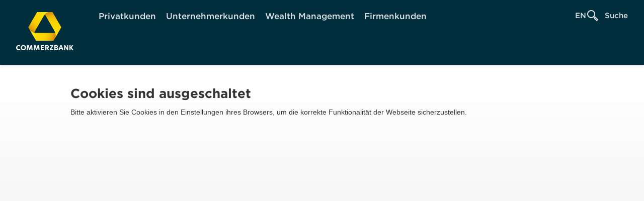

--- FILE ---
content_type: text/html;charset=UTF-8
request_url: https://kunden.commerzbank.de/lp/login?cifSec=3YVExXdV9twwF2Jbj7meX9zhV5E6pJymh82FLPXYnaQokS8cjAcqe0K9BT5-UZ2aVK2z-ShgpAEvhVC4TKujv547j7pgOQpVgfykcpsOXGlCSyvI_iEO83201uNOoXWw3NSeiqwUXLV1PxRh1dQFuK3KyF6Kg2QkFjH7qSq3vP9anERhtH0dpkyhfc7-yJVLfXdwSY3bVz6&CIF_Check=true
body_size: 3322
content:
<!DOCTYPE html>
<!-- ERROR_NO_COOKIE -->
<html dir="ltr" lang="de_DE" class="no-js">
<head>
    <meta name="robots" content="noindex, nofollow"/>
<title>Commerzbank Fehlerseite</title>

<link href="/portal/media/system/$releaseVersion/css/main.css" rel="stylesheet">


<meta name="viewport" content="width=device-width">
<link href="/portal/media/system//css/prerendered.css" rel="stylesheet"/>
<link rel="shortcut icon" href="/ms/media/favicons/favicon.ico" type="image/x-icon" title="Commerzbank AG"/>

<script type="text/javascript" nonce="5d4f3423-3aec-4867-8b6e-a613f3721483">
    // Popup window code
    function newMenuPopup(url, params, name) {
        popupWindow = window.open(url, name, params + ',scrollbars=yes,toolbar=no,menubar=no,location=no')
    }

    var ccb_cif = {
        channel: 'PK-WEB',
        pToken: '',
        postBoxMessage1: 'Gehe zur Seite Mein Postfach',
        postBoxMessage2: 'Sie haben ungelesene Dokumente in Ihrem elektronischen Postfach.',
        postboxStruct: {
            interval: 2000,
            url: '',
            msg: 'Sie haben ungelesene Dokumente in Ihrem elektronischen Postfach.',
            tooltip: 'Gehe zur Seite Mein Postfach',
            retryCount: 0
        }
    };


    function reloadActualLocation() {
        try {
            document.location.href = document.location.href;
        } catch (e) {
        }
    }
</script>

<script type="text/javascript" nonce="5d4f3423-3aec-4867-8b6e-a613f3721483">
    var isUserLoggedIn = false;
    var loginStatus = '$loginStatus';
    var sessionTimeoutMessage = unescape('Sie werden in 30 Sekunden aus Sicherheitsgründen ausgeloggt.');
    var sessionTimeoutMessagePartOne = unescape('Sie werden in');
    var sessionTimeoutMessagePartTwo = unescape('Sekunden aus Sicherheitsgründen abgemeldet.');
    var sessionTimeoutButtonLogout = unescape('Abmelden');
    var sessionTimeoutButtonStayLoggedIn = unescape('Angemeldet bleiben');
    var autoLogoutMessage = unescape('Zu Ihrer Sicherheit werden Sie bei Inaktivität nach 5 Minuten automatisch abgemeldet.');
    var lastLogoutMessage = unescape('Ihre letzte Nutzung endete am:');
</script>
<script id="navigationData" type="application/json" nonce="5d4f3423-3aec-4867-8b6e-a613f3721483">
        {"segmentNavigation":{"label":"Segment Navigation (PUK offen)","children":[{"label":"Privatkunden","href":"https://www.commerzbank.de/privatkunden/","htmlAttrs":{"target":"_self"}},{"label":"Unternehmerkunden","href":"https://www.commerzbank.de/unternehmerkunden/","htmlAttrs":{"target":"_self"}},{"label":"Wealth Management","href":"https://www.commerzbank.de/wealth-management/","htmlAttrs":{"target":"_self"}},{"label":"Firmenkunden","href":"https://www.commerzbank.com/firmenkunden/","htmlAttrs":{"target":"_blank"}}]},"footerMetabarNavigation":[{"label":"AGB","href":"/hinweise/agb/","htmlAttrs":{"target":"_self"}},{"label":"Rechtliche Hinweise","href":"/hinweise/rechtliche-hinweise/","htmlAttrs":{"target":"_self"}},{"label":"Impressum","href":"/hinweise/impressum/","htmlAttrs":{"target":"_self"}},{"label":"Einwilligungseinstellung","href":"#uc-corner-modal-show","htmlAttrs":{"target":"_self"}},{"label":"Konzern","href":"https://www.commerzbank.de/konzern/","htmlAttrs":{"target":"_self"}},{"label":"Karriere","href":"https://www.commerzbank.de/konzern/karriere/","htmlAttrs":{"target":"_blank"}}],"headerLogoSrc_Desktop":{"contentType":"image","src":"/includes/media/4fcee289f5/300,169,0,0,true,svg/5VFv9YH576Kx5VKAUYiOiC/dd968bece16636b298a09c406e980333/CB-2022-Logo_centered_RGB_negative.svg","title":"Commerzbank Logo Desktop","alt":"Commerzbank Logo"},"headerLogoSrc_Mobile":{"contentType":"image","src":"/includes/media/1fe9f363a1/300,169,0,0,true,svg/2TeIPlKWrku09A7a31usGB/c8f18c75abbd985e456a673c87d2f3de/CB-2022-Ribbon_RGB.svg","title":"Commerzbank Logo Mobile","alt":"Commerzbank Logo"},"headerLogoLink":{"label":"zurück zur Startseite","href":"https://www.commerzbank.de/start/","htmlAttrs":{"target":"_self"}},"claim":"Die Bank an Ihrer Seite","searchUrl":{"label":"Suche","icon":"interaction___search","href":"https://www.commerzbank.de/service/search/?itm_source\u003dportalsucheob","htmlAttrs":{"target":"_self"}},"footerContact":{"label":"24 Stunden für Sie da.","children":[{"label":"Service","icon":"brands_banks_commerzbank","href":"https://www.commerzbank.de/service/","htmlAttrs":{"target":"_self"}},{"label":"Kontakt","icon":"communication___envelope","href":"https://www.commerzbank.de/kontakt/","htmlAttrs":{"target":"_self"}}]},"segmentNavigationAriaLabel":"Segmentnavigation: Auswahl der Kundenzielgruppe","headerIconLinksAriaLabel":"Über die Funktions-Symbole dieses Navigationsbereiches können Sie z.B. die Sprache wechseln, zur Suche gelangen oder sich in unserem Online Banking anmelden (Login). ","footerMetabarNavigationAriaLabel":"Navigationsbereich für rechtliche, regulatorische und behördliche Anforderungen an die Commerzbank AG"}
</script>
<script id="applicationData" type="application/json" nonce="5d4f3423-3aec-4867-8b6e-a613f3721483">
	    {"cifLocale":"de_DE","loginStatus":null}
</script>
    
<script type="text/javascript" nonce="5d4f3423-3aec-4867-8b6e-a613f3721483">

    const portalType = 'PK';
    const activeSegmentNavType = '';

</script>
    <meta charset="utf-8">
<meta name="viewport" content="width=device-width, initial-scale=1.0">
<!--[if IE]><meta http-equiv="imagetoolbar" content="no"/><![endif]-->
  	  		<title>Commerzbank - Commerzbank</title>
  	  <meta name="application-name" content="Commerzbank"/>

        <meta name="domainSuffix" content=".commerzbank.de" />

<script type="text/javascript" src="/banking/dynatrace/ruxitagentjs_ICA7NVfqrux_10323250822043923.js" data-dtconfig="app=53cd4acc1b85e003|ssc=1|owasp=1|featureHash=ICA7NVfqrux|xb=https://www.google-analytics.com/j/collect?[query]|rdnt=1|uxrgce=1|cuc=vsme09c4|dsa=1|mel=100000|lastModification=1769517869632|tp=500,50,0|srbbv=2|agentUri=/banking/dynatrace/ruxitagentjs_ICA7NVfqrux_10323250822043923.js|reportUrl=/banking/dynatrace/rb_5a7f65a5-eb55-46f1-baff-f05ff70d4683|rid=RID_-988682767|rpid=-1581341084|domain=commerzbank.de"></script><link rel="shortcut icon" href="/ms/media/favicons/favicon.ico" type="image/x-icon" title="Commerzbank AG"/>


<link rel="apple-touch-icon" href="/portal/media/system/mobil/images/app_icon.png" type="image/x-icon" title="Commerzbank AG"/>
<link rel="apple-touch-icon" sizes="57x57" href="/portal/media/system/mobil/images/apple-touch-icon-57x57_A.png" type="image/x-icon" title="Commerzbank AG"/>
<link rel="apple-touch-icon" sizes="72x72" href="/portal/media/system/mobil/images/apple-touch-icon-72x72_A.png" type="image/x-icon" title="Commerzbank AG"/>
<link rel="apple-touch-icon" sizes="76x76" href="/portal/media/system/mobil/images/apple-touch-icon-76x76_A.png" type="image/x-icon" title="Commerzbank AG"/>
<link rel="apple-touch-icon" sizes="114x114" href="/portal/media/system/mobil/images/apple-touch-icon-114x114_A.png" type="image/x-icon" title="Commerzbank AG"/>
<link rel="apple-touch-icon" sizes="120x120" href="/portal/media/system/mobil/images/apple-touch-icon-120x120_A.png" type="image/x-icon" title="Commerzbank AG"/>
<link rel="apple-touch-icon" sizes="144x144" href="/portal/media/system/mobil/images/apple-touch-icon-144x144_A.png" type="image/x-icon" title="Commerzbank AG"/>
<link rel="apple-touch-icon" sizes="152x152" href="/portal/media/system/mobil/images/apple-touch-icon-152x152_A.png" type="image/x-icon" title="Commerzbank AG"/>
	<script type="text/javascript" nonce="5d4f3423-3aec-4867-8b6e-a613f3721483">
var isUserLoggedIn = false;
var loginStatus = '';
var areaType = 'login';
</script></head>
<body  class="">
<div id="prerenderedNavSpaceholder" class="prerenderedMenuSpaceholder"></div>
    <nav id="prerenderedNavTagId"><ul id="prerenderedNav" class="prerenderedMenu"> <li class="prerenderedMenuLogo"> <a href="https://www.commerzbank.de/start/" target="_self"><img src="/includes/media/4fcee289f5/300,169,0,0,true,svg/5VFv9YH576Kx5VKAUYiOiC/dd968bece16636b298a09c406e980333/CB-2022-Logo_centered_RGB_negative.svg" alt="Commerzbank Logo"/></a> </li> <li class="prerenderedMenuLinkSection"> <span class="prerenderedMenuLinkSectionMain"> Segment Navigation (PUK offen)</span> <ul class="prerenderedMenuLinkSectionSub"> <li><a href="https://www.commerzbank.de/privatkunden/" {target=_self}>Privatkunden</a></li> <li><a href="https://www.commerzbank.de/unternehmerkunden/" {target=_self}>Unternehmerkunden</a></li> <li><a href="https://www.commerzbank.de/wealth-management/" {target=_self}>Wealth Management</a></li> <li><a href="https://www.commerzbank.com/firmenkunden/" {target=_blank}>Firmenkunden</a></li> </ul> </li> </ul> </nav>
    <div id="react-header"></div>

<div class="main" role="main">
  <noscript>
    <br>
      <h3 style="color:red;font-weight:bold;">Bitte aktivieren Sie ihr JavaScript, um das korrekte Darstellen der Webseite sicherzustellen.</h3>
      <br>
  </noscript>
  
     <section class="content">
     <div class="row sc-01"  >
	 	<div class="col col-lg-12">
			<div class="mod mod-TextBild " >
				<h1 class="h-01" >Cookies sind ausgeschaltet</h1>
				<div class="content">
                                                    Bitte aktivieren Sie Cookies in den Einstellungen ihres Browsers, um die korrekte Funktionalit&auml;t der Webseite sicherzustellen.
                        				</div>
			</div>
		</div>
	 </div>
     </section>
  </div>
    <div id="react-footer"></div>
    <footer id="prerenderedFooterTagId"> <ul id="prerenderedFooter" class="prerenderedFooter"> <li class="prerenderedMenuLinkSectionSub"><a href="/hinweise/agb/" target="_self">AGB</a></li> <li class="prerenderedMenuLinkSectionSub"><a href="/hinweise/rechtliche-hinweise/" target="_self">Rechtliche Hinweise</a></li> <li class="prerenderedMenuLinkSectionSub"><a href="/hinweise/impressum/" target="_self">Impressum</a></li> <li class="prerenderedMenuLinkSectionSub"><a href="#uc-corner-modal-show" target="_self">Einwilligungseinstellung</a></li> <li class="prerenderedMenuLinkSectionSub"><a href="https://www.commerzbank.de/konzern/" target="_self">Konzern</a></li> <li class="prerenderedMenuLinkSectionSub"><a href="https://www.commerzbank.de/konzern/karriere/" target="_blank">Karriere</a></li> <li class="prerenderedMenuLinkSectionSub"><a href="https://www.commerzbank.de/service/" target="_self">Service</a></li> <li class="prerenderedMenuLinkSectionSub"><a href="https://www.commerzbank.de/kontakt/" target="_self">Kontakt</a></li> </ul></footer>

  <script type="text/javascript" src="/portal/media/system/js-multi-bundle/bundle-5.js"></script>
    <script>
                window.consentPA = false;
        </script>
</body>
</html>

--- FILE ---
content_type: text/plain;charset=utf-8
request_url: https://kunden.commerzbank.de/banking/dynatrace/rb_5a7f65a5-eb55-46f1-baff-f05ff70d4683?type=js3&sn=v_4_srv_26_sn_9DDE5FCB43C5E43554DCA05186E316EE_perc_100000_ol_0_mul_1_app-3A53cd4acc1b85e003_1_rcs-3Acss_0&svrid=26&flavor=post&vi=SMFHNRIJVJUIKNKRRPRAHFKRMCRAOCKC-0&modifiedSince=1769517869632&bp=3&app=53cd4acc1b85e003&crc=3765146668&en=vsme09c4&end=1
body_size: 126
content:
OK(OA)|name=ruxitagentjs|featureHash=ICA7NVfqrux|buildNumber=10323250822043923|lastModification=1769517869632